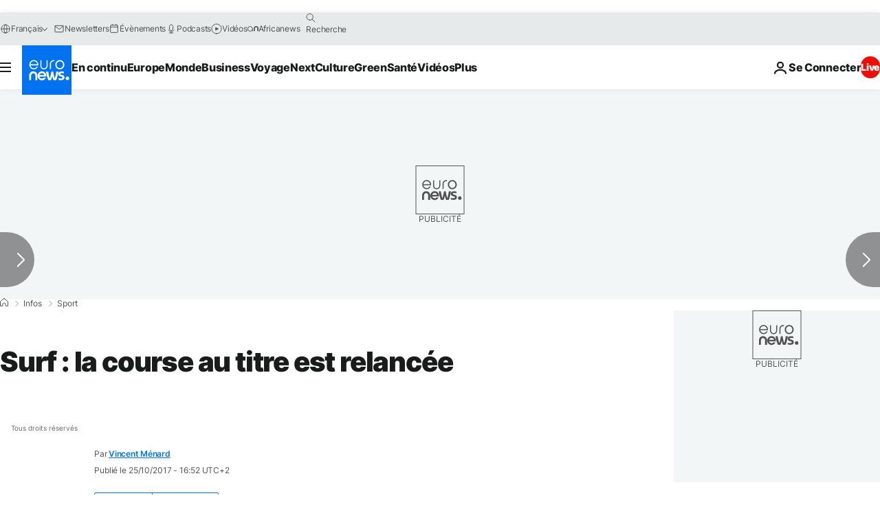

--- FILE ---
content_type: application/javascript
request_url: https://ml314.com/utsync.ashx?pub=&adv=&et=0&eid=84280&ct=js&pi=&fp=&clid=&if=0&ps=&cl=&mlt=&data=&&cp=https%3A%2F%2Ffr.euronews.com%2F2017%2F10%2F25%2Fsurf-la-course-au-titre-est-relancee&pv=1768866562394_lxc9iwppd&bl=en-us@posix&cb=4059825&return=&ht=&d=&dc=&si=1768866562394_lxc9iwppd&cid=&s=1280x720&rp=&v=2.8.0.252
body_size: 712
content:
_ml.setFPI('3658426342932742191');_ml.syncCallback({"es":true,"ds":true});_ml.processTag({ url: 'https://dpm.demdex.net/ibs:dpid=22052&dpuuid=3658426342932742191&redir=', type: 'img' });
_ml.processTag({ url: 'https://idsync.rlcdn.com/395886.gif?partner_uid=3658426342932742191', type: 'img' });
_ml.processTag({ url: 'https://match.adsrvr.org/track/cmf/generic?ttd_pid=d0tro1j&ttd_tpi=1', type: 'img' });
_ml.processTag({ url: 'https://ib.adnxs.com/getuid?https://ml314.com/csync.ashx%3Ffp=$UID%26person_id=3658426342932742191%26eid=2', type: 'img' });
